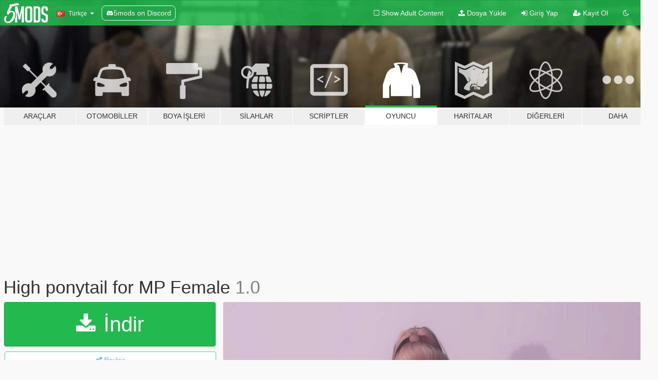

--- FILE ---
content_type: text/html; charset=utf-8
request_url: https://tr.gta5-mods.com/player/high-ponytail-for-mp-female
body_size: 12792
content:

<!DOCTYPE html>
<html lang="tr" dir="ltr">
<head>
	<title>
		High ponytail for MP Female - GTA5-Mods.com
	</title>

		<script
		  async
		  src="https://hb.vntsm.com/v4/live/vms/sites/gta5-mods.com/index.js"
        ></script>

        <script>
          self.__VM = self.__VM || [];
          self.__VM.push(function (admanager, scope) {
            scope.Config.buildPlacement((configBuilder) => {
              configBuilder.add("billboard");
              configBuilder.addDefaultOrUnique("mobile_mpu").setBreakPoint("mobile")
            }).display("top-ad");

            scope.Config.buildPlacement((configBuilder) => {
              configBuilder.add("leaderboard");
              configBuilder.addDefaultOrUnique("mobile_mpu").setBreakPoint("mobile")
            }).display("central-ad");

            scope.Config.buildPlacement((configBuilder) => {
              configBuilder.add("mpu");
              configBuilder.addDefaultOrUnique("mobile_mpu").setBreakPoint("mobile")
            }).display("side-ad");

            scope.Config.buildPlacement((configBuilder) => {
              configBuilder.add("leaderboard");
              configBuilder.addDefaultOrUnique("mpu").setBreakPoint({ mediaQuery: "max-width:1200px" })
            }).display("central-ad-2");

            scope.Config.buildPlacement((configBuilder) => {
              configBuilder.add("leaderboard");
              configBuilder.addDefaultOrUnique("mobile_mpu").setBreakPoint("mobile")
            }).display("bottom-ad");

            scope.Config.buildPlacement((configBuilder) => {
              configBuilder.add("desktop_takeover");
              configBuilder.addDefaultOrUnique("mobile_takeover").setBreakPoint("mobile")
            }).display("takeover-ad");

            scope.Config.get('mpu').display('download-ad-1');
          });
        </script>

	<meta charset="utf-8">
	<meta name="viewport" content="width=320, initial-scale=1.0, maximum-scale=1.0">
	<meta http-equiv="X-UA-Compatible" content="IE=edge">
	<meta name="msapplication-config" content="none">
	<meta name="theme-color" content="#20ba4e">
	<meta name="msapplication-navbutton-color" content="#20ba4e">
	<meta name="apple-mobile-web-app-capable" content="yes">
	<meta name="apple-mobile-web-app-status-bar-style" content="#20ba4e">
	<meta name="csrf-param" content="authenticity_token" />
<meta name="csrf-token" content="XTojrjAmSyup9NOaYzOGHPsTD4dQHp7Gptp19uRqMwJnC29mYccqDVTLCbOYrl3a0YrpxZBXwRxs2T6lrnGGhw==" />
	    <!--suppress ALL -->

    <meta property="og:url" content="https://tr.gta5-mods.com/player/high-ponytail-for-mp-female">
    <meta property="og:title" content="High ponytail for MP Female">
    <meta property="og:description" content="The Sims 4 CC Hair converted to GTA 5  Join my discord More stuff coming soon! Follow my instagram: Watch me live on twitch  -------- FiveM - Drag and drop files to &quot;stream&quot; folder -------- Don&#39;t know how to stream hair to FiveM?  Read tutorial made by Shelby_Moon here: CLICK  -------- Single Player - Open OpenIV - Enable &quot;Edit mode&quot; - Drag and drop files here: mods\update\x64\dlcpacks\mpbiker\dlc.rpf\x64\models\cdimages\mpbike...">
    <meta property="og:site_name" content="GTA5-Mods.com">
    <meta property="og:image" content="https://img.gta5-mods.com/q75/images/high-ponytail-for-mp-female/754080-kitka1.jpg">

    <meta name="twitter:card" content="summary_large_image">
    <meta name="twitter:site" content="@5mods">
    <meta name="twitter:title" content="High ponytail for MP Female">
    <meta name="twitter:description" content="The Sims 4 CC Hair converted to GTA 5  Join my discord More stuff coming soon! Follow my instagram: Watch me live on twitch  -------- FiveM - Drag and drop files to &quot;stream&quot; folder -------- Don&#39;t know how to stream hair to FiveM?  Read tutorial made by Shelby_Moon here: CLICK  -------- Single Player - Open OpenIV - Enable &quot;Edit mode&quot; - Drag and drop files here: mods\update\x64\dlcpacks\mpbiker\dlc.rpf\x64\models\cdimages\mpbike...">
    <meta name="twitter:image" content="https://img.gta5-mods.com/q75/images/high-ponytail-for-mp-female/754080-kitka1.jpg">


	<link rel="shortcut icon" type="image/x-icon" href="https://images.gta5-mods.com/icons/favicon.png">
	<link rel="stylesheet" media="screen" href="/assets/application-7e510725ebc5c55e88a9fd87c027a2aa9e20126744fbac89762e0fd54819c399.css" />
	    <link rel="alternate" hreflang="id" href="https://id.gta5-mods.com/player/high-ponytail-for-mp-female">
    <link rel="alternate" hreflang="ms" href="https://ms.gta5-mods.com/player/high-ponytail-for-mp-female">
    <link rel="alternate" hreflang="bg" href="https://bg.gta5-mods.com/player/high-ponytail-for-mp-female">
    <link rel="alternate" hreflang="ca" href="https://ca.gta5-mods.com/player/high-ponytail-for-mp-female">
    <link rel="alternate" hreflang="cs" href="https://cs.gta5-mods.com/player/high-ponytail-for-mp-female">
    <link rel="alternate" hreflang="da" href="https://da.gta5-mods.com/player/high-ponytail-for-mp-female">
    <link rel="alternate" hreflang="de" href="https://de.gta5-mods.com/player/high-ponytail-for-mp-female">
    <link rel="alternate" hreflang="el" href="https://el.gta5-mods.com/player/high-ponytail-for-mp-female">
    <link rel="alternate" hreflang="en" href="https://www.gta5-mods.com/player/high-ponytail-for-mp-female">
    <link rel="alternate" hreflang="es" href="https://es.gta5-mods.com/player/high-ponytail-for-mp-female">
    <link rel="alternate" hreflang="fr" href="https://fr.gta5-mods.com/player/high-ponytail-for-mp-female">
    <link rel="alternate" hreflang="gl" href="https://gl.gta5-mods.com/player/high-ponytail-for-mp-female">
    <link rel="alternate" hreflang="ko" href="https://ko.gta5-mods.com/player/high-ponytail-for-mp-female">
    <link rel="alternate" hreflang="hi" href="https://hi.gta5-mods.com/player/high-ponytail-for-mp-female">
    <link rel="alternate" hreflang="it" href="https://it.gta5-mods.com/player/high-ponytail-for-mp-female">
    <link rel="alternate" hreflang="hu" href="https://hu.gta5-mods.com/player/high-ponytail-for-mp-female">
    <link rel="alternate" hreflang="mk" href="https://mk.gta5-mods.com/player/high-ponytail-for-mp-female">
    <link rel="alternate" hreflang="nl" href="https://nl.gta5-mods.com/player/high-ponytail-for-mp-female">
    <link rel="alternate" hreflang="nb" href="https://no.gta5-mods.com/player/high-ponytail-for-mp-female">
    <link rel="alternate" hreflang="pl" href="https://pl.gta5-mods.com/player/high-ponytail-for-mp-female">
    <link rel="alternate" hreflang="pt-BR" href="https://pt.gta5-mods.com/player/high-ponytail-for-mp-female">
    <link rel="alternate" hreflang="ro" href="https://ro.gta5-mods.com/player/high-ponytail-for-mp-female">
    <link rel="alternate" hreflang="ru" href="https://ru.gta5-mods.com/player/high-ponytail-for-mp-female">
    <link rel="alternate" hreflang="sl" href="https://sl.gta5-mods.com/player/high-ponytail-for-mp-female">
    <link rel="alternate" hreflang="fi" href="https://fi.gta5-mods.com/player/high-ponytail-for-mp-female">
    <link rel="alternate" hreflang="sv" href="https://sv.gta5-mods.com/player/high-ponytail-for-mp-female">
    <link rel="alternate" hreflang="vi" href="https://vi.gta5-mods.com/player/high-ponytail-for-mp-female">
    <link rel="alternate" hreflang="tr" href="https://tr.gta5-mods.com/player/high-ponytail-for-mp-female">
    <link rel="alternate" hreflang="uk" href="https://uk.gta5-mods.com/player/high-ponytail-for-mp-female">
    <link rel="alternate" hreflang="zh-CN" href="https://zh.gta5-mods.com/player/high-ponytail-for-mp-female">

  <script src="/javascripts/ads.js"></script>

		<!-- Nexus Google Tag Manager -->
		<script nonce="true">
//<![CDATA[
				window.dataLayer = window.dataLayer || [];

						window.dataLayer.push({
								login_status: 'Guest',
								user_id: undefined,
								gta5mods_id: undefined,
						});

//]]>
</script>
		<script nonce="true">
//<![CDATA[
				(function(w,d,s,l,i){w[l]=w[l]||[];w[l].push({'gtm.start':
				new Date().getTime(),event:'gtm.js'});var f=d.getElementsByTagName(s)[0],
				j=d.createElement(s),dl=l!='dataLayer'?'&l='+l:'';j.async=true;j.src=
				'https://www.googletagmanager.com/gtm.js?id='+i+dl;f.parentNode.insertBefore(j,f);
				})(window,document,'script','dataLayer','GTM-KCVF2WQ');

//]]>
</script>		<!-- End Nexus Google Tag Manager -->
</head>
<body class=" tr">
	<!-- Google Tag Manager (noscript) -->
	<noscript><iframe src="https://www.googletagmanager.com/ns.html?id=GTM-KCVF2WQ"
										height="0" width="0" style="display:none;visibility:hidden"></iframe></noscript>
	<!-- End Google Tag Manager (noscript) -->

<div id="page-cover"></div>
<div id="page-loading">
	<span class="graphic"></span>
	<span class="message">Yükleniyor...</span>
</div>

<div id="page-cover"></div>

<nav id="main-nav" class="navbar navbar-default">
  <div class="container">
    <div class="navbar-header">
      <a class="navbar-brand" href="/"></a>

      <ul class="nav navbar-nav">
        <li id="language-dropdown" class="dropdown">
          <a href="#language" class="dropdown-toggle" data-toggle="dropdown">
            <span class="famfamfam-flag-tr icon"></span>&nbsp;
            <span class="language-name">Türkçe</span>
            <span class="caret"></span>
          </a>

          <ul class="dropdown-menu dropdown-menu-with-footer">
                <li>
                  <a href="https://id.gta5-mods.com/player/high-ponytail-for-mp-female">
                    <span class="famfamfam-flag-id"></span>
                    <span class="language-name">Bahasa Indonesia</span>
                  </a>
                </li>
                <li>
                  <a href="https://ms.gta5-mods.com/player/high-ponytail-for-mp-female">
                    <span class="famfamfam-flag-my"></span>
                    <span class="language-name">Bahasa Melayu</span>
                  </a>
                </li>
                <li>
                  <a href="https://bg.gta5-mods.com/player/high-ponytail-for-mp-female">
                    <span class="famfamfam-flag-bg"></span>
                    <span class="language-name">Български</span>
                  </a>
                </li>
                <li>
                  <a href="https://ca.gta5-mods.com/player/high-ponytail-for-mp-female">
                    <span class="famfamfam-flag-catalonia"></span>
                    <span class="language-name">Català</span>
                  </a>
                </li>
                <li>
                  <a href="https://cs.gta5-mods.com/player/high-ponytail-for-mp-female">
                    <span class="famfamfam-flag-cz"></span>
                    <span class="language-name">Čeština</span>
                  </a>
                </li>
                <li>
                  <a href="https://da.gta5-mods.com/player/high-ponytail-for-mp-female">
                    <span class="famfamfam-flag-dk"></span>
                    <span class="language-name">Dansk</span>
                  </a>
                </li>
                <li>
                  <a href="https://de.gta5-mods.com/player/high-ponytail-for-mp-female">
                    <span class="famfamfam-flag-de"></span>
                    <span class="language-name">Deutsch</span>
                  </a>
                </li>
                <li>
                  <a href="https://el.gta5-mods.com/player/high-ponytail-for-mp-female">
                    <span class="famfamfam-flag-gr"></span>
                    <span class="language-name">Ελληνικά</span>
                  </a>
                </li>
                <li>
                  <a href="https://www.gta5-mods.com/player/high-ponytail-for-mp-female">
                    <span class="famfamfam-flag-gb"></span>
                    <span class="language-name">English</span>
                  </a>
                </li>
                <li>
                  <a href="https://es.gta5-mods.com/player/high-ponytail-for-mp-female">
                    <span class="famfamfam-flag-es"></span>
                    <span class="language-name">Español</span>
                  </a>
                </li>
                <li>
                  <a href="https://fr.gta5-mods.com/player/high-ponytail-for-mp-female">
                    <span class="famfamfam-flag-fr"></span>
                    <span class="language-name">Français</span>
                  </a>
                </li>
                <li>
                  <a href="https://gl.gta5-mods.com/player/high-ponytail-for-mp-female">
                    <span class="famfamfam-flag-es-gl"></span>
                    <span class="language-name">Galego</span>
                  </a>
                </li>
                <li>
                  <a href="https://ko.gta5-mods.com/player/high-ponytail-for-mp-female">
                    <span class="famfamfam-flag-kr"></span>
                    <span class="language-name">한국어</span>
                  </a>
                </li>
                <li>
                  <a href="https://hi.gta5-mods.com/player/high-ponytail-for-mp-female">
                    <span class="famfamfam-flag-in"></span>
                    <span class="language-name">हिन्दी</span>
                  </a>
                </li>
                <li>
                  <a href="https://it.gta5-mods.com/player/high-ponytail-for-mp-female">
                    <span class="famfamfam-flag-it"></span>
                    <span class="language-name">Italiano</span>
                  </a>
                </li>
                <li>
                  <a href="https://hu.gta5-mods.com/player/high-ponytail-for-mp-female">
                    <span class="famfamfam-flag-hu"></span>
                    <span class="language-name">Magyar</span>
                  </a>
                </li>
                <li>
                  <a href="https://mk.gta5-mods.com/player/high-ponytail-for-mp-female">
                    <span class="famfamfam-flag-mk"></span>
                    <span class="language-name">Македонски</span>
                  </a>
                </li>
                <li>
                  <a href="https://nl.gta5-mods.com/player/high-ponytail-for-mp-female">
                    <span class="famfamfam-flag-nl"></span>
                    <span class="language-name">Nederlands</span>
                  </a>
                </li>
                <li>
                  <a href="https://no.gta5-mods.com/player/high-ponytail-for-mp-female">
                    <span class="famfamfam-flag-no"></span>
                    <span class="language-name">Norsk</span>
                  </a>
                </li>
                <li>
                  <a href="https://pl.gta5-mods.com/player/high-ponytail-for-mp-female">
                    <span class="famfamfam-flag-pl"></span>
                    <span class="language-name">Polski</span>
                  </a>
                </li>
                <li>
                  <a href="https://pt.gta5-mods.com/player/high-ponytail-for-mp-female">
                    <span class="famfamfam-flag-br"></span>
                    <span class="language-name">Português do Brasil</span>
                  </a>
                </li>
                <li>
                  <a href="https://ro.gta5-mods.com/player/high-ponytail-for-mp-female">
                    <span class="famfamfam-flag-ro"></span>
                    <span class="language-name">Română</span>
                  </a>
                </li>
                <li>
                  <a href="https://ru.gta5-mods.com/player/high-ponytail-for-mp-female">
                    <span class="famfamfam-flag-ru"></span>
                    <span class="language-name">Русский</span>
                  </a>
                </li>
                <li>
                  <a href="https://sl.gta5-mods.com/player/high-ponytail-for-mp-female">
                    <span class="famfamfam-flag-si"></span>
                    <span class="language-name">Slovenščina</span>
                  </a>
                </li>
                <li>
                  <a href="https://fi.gta5-mods.com/player/high-ponytail-for-mp-female">
                    <span class="famfamfam-flag-fi"></span>
                    <span class="language-name">Suomi</span>
                  </a>
                </li>
                <li>
                  <a href="https://sv.gta5-mods.com/player/high-ponytail-for-mp-female">
                    <span class="famfamfam-flag-se"></span>
                    <span class="language-name">Svenska</span>
                  </a>
                </li>
                <li>
                  <a href="https://vi.gta5-mods.com/player/high-ponytail-for-mp-female">
                    <span class="famfamfam-flag-vn"></span>
                    <span class="language-name">Tiếng Việt</span>
                  </a>
                </li>
                <li>
                  <a href="https://tr.gta5-mods.com/player/high-ponytail-for-mp-female">
                    <span class="famfamfam-flag-tr"></span>
                    <span class="language-name">Türkçe</span>
                  </a>
                </li>
                <li>
                  <a href="https://uk.gta5-mods.com/player/high-ponytail-for-mp-female">
                    <span class="famfamfam-flag-ua"></span>
                    <span class="language-name">Українська</span>
                  </a>
                </li>
                <li>
                  <a href="https://zh.gta5-mods.com/player/high-ponytail-for-mp-female">
                    <span class="famfamfam-flag-cn"></span>
                    <span class="language-name">中文</span>
                  </a>
                </li>
          </ul>
        </li>
        <li class="discord-link">
          <a href="https://discord.gg/2PR7aMzD4U" target="_blank" rel="noreferrer">
            <img src="https://images.gta5-mods.com/site/discord-header.svg" height="15px" alt="">
            <span>5mods on Discord</span>
          </a>
        </li>
      </ul>
    </div>

    <ul class="nav navbar-nav navbar-right">
        <li>
          <a href="/adult_filter" title="Light mode">
              <span class="fa fa-square-o"></span>
            <span>Show Adult <span class="adult-filter__content-text">Content</span></span>
          </a>
        </li>
      <li class="hidden-xs">
        <a href="/upload">
          <span class="icon fa fa-upload"></span>
          Dosya Yükle
        </a>
      </li>

        <li>
          <a href="/login?r=/player/high-ponytail-for-mp-female">
            <span class="icon fa fa-sign-in"></span>
            <span class="login-text">Giriş Yap</span>
          </a>
        </li>

        <li class="hidden-xs">
          <a href="/register?r=/player/high-ponytail-for-mp-female">
            <span class="icon fa fa-user-plus"></span>
            Kayıt Ol
          </a>
        </li>

        <li>
            <a href="/dark_mode" title="Dark mode">
              <span class="fa fa-moon-o"></span>
            </a>
        </li>

      <li id="search-dropdown">
        <a href="#search" class="dropdown-toggle" data-toggle="dropdown">
          <span class="fa fa-search"></span>
        </a>

        <div class="dropdown-menu">
          <div class="form-inline">
            <div class="form-group">
              <div class="input-group">
                <div class="input-group-addon"><span  class="fa fa-search"></span></div>
                <input type="text" class="form-control" placeholder="GTA 5 modları ara...">
              </div>
            </div>
            <button type="submit" class="btn btn-primary">
              Ara
            </button>
          </div>
        </div>
      </li>
    </ul>
  </div>
</nav>

<div id="banner" class="player">
  <div class="container hidden-xs">
    <div id="intro">
      <h1 class="styled">GTA5-Mods.com&#39;a hos geldiniz</h1>
      <p>Select one of the following categories to start browsing the latest GTA 5 PC mods:</p>
    </div>
  </div>

  <div class="container">
    <ul id="navigation" class="clearfix tr">
        <li class="tools ">
          <a href="/tools">
            <span class="icon-category"></span>
            <span class="label-border"></span>
            <span class="label-category ">
              <span>Araçlar</span>
            </span>
          </a>
        </li>
        <li class="vehicles ">
          <a href="/vehicles">
            <span class="icon-category"></span>
            <span class="label-border"></span>
            <span class="label-category md-small">
              <span>Otomobiller</span>
            </span>
          </a>
        </li>
        <li class="paintjobs ">
          <a href="/paintjobs">
            <span class="icon-category"></span>
            <span class="label-border"></span>
            <span class="label-category ">
              <span>Boya İşleri</span>
            </span>
          </a>
        </li>
        <li class="weapons ">
          <a href="/weapons">
            <span class="icon-category"></span>
            <span class="label-border"></span>
            <span class="label-category ">
              <span>Silahlar</span>
            </span>
          </a>
        </li>
        <li class="scripts ">
          <a href="/scripts">
            <span class="icon-category"></span>
            <span class="label-border"></span>
            <span class="label-category ">
              <span>Scriptler</span>
            </span>
          </a>
        </li>
        <li class="player active">
          <a href="/player">
            <span class="icon-category"></span>
            <span class="label-border"></span>
            <span class="label-category ">
              <span>Oyuncu</span>
            </span>
          </a>
        </li>
        <li class="maps ">
          <a href="/maps">
            <span class="icon-category"></span>
            <span class="label-border"></span>
            <span class="label-category ">
              <span>Haritalar</span>
            </span>
          </a>
        </li>
        <li class="misc ">
          <a href="/misc">
            <span class="icon-category"></span>
            <span class="label-border"></span>
            <span class="label-category ">
              <span>Diğerleri</span>
            </span>
          </a>
        </li>
      <li id="more-dropdown" class="more dropdown">
        <a href="#more" class="dropdown-toggle" data-toggle="dropdown">
          <span class="icon-category"></span>
          <span class="label-border"></span>
          <span class="label-category ">
            <span>Daha</span>
          </span>
        </a>

        <ul class="dropdown-menu pull-right">
          <li>
            <a href="http://www.gta5cheats.com" target="_blank">
              <span class="fa fa-external-link"></span>
              GTA 5 Cheats
            </a>
          </li>
        </ul>
      </li>
    </ul>
  </div>
</div>

<div id="content">
  


<div id="file" class="container" data-user-file-id="103182">
  <div class="clearfix">
      <div id="top-ad" class="ad-container"></div>

    <h1>
      
      High ponytail for MP Female
      <span class="version">1.0</span>

    </h1>
  </div>


    <div id="file-container" class="row">
      <div class="col-sm-5 col-lg-4">

          <a href="/player/high-ponytail-for-mp-female/download/95185" class="btn btn-primary btn-download" >
            <span class="fa fa-download"></span>
            İndir
          </a>

        <div class="file-actions">

          <div class="row">
            <div class="col-xs-12 share-container">
              <div id="share-list">
                <ul>
                  <li>
                    <a href="#share-facebook" class="facebook" title="Facebook&#39;ta paylaş">
                      <span class="fa fa-facebook"></span>
                    </a>
                  </li>
                  <li>
                    <a href="#share-twitter" class="twitter" title="Twitter&#39;da paylaş" data-text="High ponytail for MP Female">
                      <span class="fa fa-twitter"></span>
                    </a>
                  </li>
                  <li>
                    <a href="#share-vk" class="vk" title="VKontakte&#39;de paylaş">
                      <span class="fa fa-vk"></span>
                    </a>
                  </li>
                </ul>
              </div>

              <button class="btn btn-o-info btn-block">
                <span class="fa fa-share-alt "></span>
                <span>Paylaş</span>
              </button>
            </div>

          </div>
        </div>
        <div class="panel panel-default">
          <div class="panel-body">
            <div class="user-panel row">
              <div class="col-xs-3">
                <a href="/users/grzybeek">
                  <img class="img-responsive" src="https://img.gta5-mods.com/q75-w100-h100-cfill/avatars/741348/1d9e48-Screenshot_47.jpg" alt="1d9e48 screenshot 47" />
                </a>
              </div>
              <div class="col-xs-9">
                <a class="username" href="/users/grzybeek">grzybeek</a>
                  <br/>
                  <div class="user-social">
                    






<a title="Twitch" target="_blank" href="http://www.twitch.tv/grzybeek"><span class="fa fa-twitch"></span></a>


<a title="GitHub" target="_blank" href="https://github.com/grzybeek"><span class="fa fa-github"></span></a>
<a title="Discord Server" target="_blank" href="https://discord.gg/f6554VMh7S"><span class="fa fa-discord size-30"></span></a>

                  </div>

                  


              </div>
            </div>
          </div>
        </div>

          <div class="panel panel-default hidden-xs">
            <div class="panel-body">
  <h3 class="mt-0">
    <i class="fa fa-list-alt"></i>
    <span class="translation_missing" title="translation missing: tr.user_file.all_versions">All Versions</span>
  </h3>
      <div class="well pull-left file-version-container ">
        <div class="pull-left">
          <i class="fa fa-file"></i>&nbsp;1.0 <span>(current)</span>
          <p>
            <span class="num-downloads">32.381 indirme <span class="file-size">, 4,4 MB</span></span>
            <br/><span class="num-downloads"> 7 Temmuz 2020, Salı</span>
          </p>
        </div>
        <div class="pull-right" >
                  <a target="_blank" href="https://www.virustotal.com/gui/file/0791704779fc6f6fec9f5c41d258f89f1d4fb737028cf1ebb1296a5f94415d8b/detection/f-0791704779fc6f6fec9f5c41d258f89f1d4fb737028cf1ebb1296a5f94415d8b-1594136952"><i data-container="body" data-trigger="hover" data-toggle="popover" data-placement="top" data-html="true" data-title="<b class='color-success'>This file is safe <i class='fa fa-check-circle-o'></i></b>" data-content="<i>This file has been scanned for viruses and is safe to download.</i>" class="fa fa-shield vt-version"></i></a>

              <a target="_blank" href="/player/high-ponytail-for-mp-female/download/95185"><i class="fa fa-download download-version"></i></a>
        </div>
      </div>
</div>
          </div>

          <div id="side-ad" class="ad-container"></div>

        <div class="file-list">
            <div class="col-xs-12 hidden-xs">
              <h4>More mods by <a class="username" href="/users/grzybeek">grzybeek</a>:</h4>
                
<div class="file-list-obj">
  <a href="/tools/grzyclothtool-create-and-manage-addon-clothing-packs" title="grzyClothTool - create and manage addon clothing packs" class="preview empty">

    <img title="grzyClothTool - create and manage addon clothing packs" class="img-responsive" alt="grzyClothTool - create and manage addon clothing packs" src="https://img.gta5-mods.com/q75-w500-h333-cfill/images/grzyclothtool-create-and-manage-addon-clothing-packs/88784e-1x.png" />

      <ul class="categories">
            <li>Mod Düzenleyici</li>
            <li>Geliştiriciler</li>
      </ul>

      <div class="stats">
        <div>
            <span title="4.8 star rating">
              <span class="fa fa-star"></span> 4.8
            </span>
        </div>
        <div>
          <span title="11.260 İndirme">
            <span class="fa fa-download"></span> 11.260
          </span>
          <span class="stats-likes" title="45 Beğeni">
            <span class="fa fa-thumbs-up"></span> 45
          </span>
        </div>
      </div>

  </a>
  <div class="details">
    <div class="top">
      <div class="name">
        <a href="/tools/grzyclothtool-create-and-manage-addon-clothing-packs" title="grzyClothTool - create and manage addon clothing packs">
          <span dir="ltr">grzyClothTool - create and manage addon clothing packs</span>
        </a>
      </div>
        <div class="version" dir="ltr" title="alpha">alpha</div>
    </div>
    <div class="bottom">
      <span class="bottom-by">By</span> <a href="/users/grzybeek" title="grzybeek">grzybeek</a>
    </div>
  </div>
</div>
                
<div class="file-list-obj">
  <a href="/player/braid-with-long-hairstyle-for-mp-female" title="Braid with long hairstyle for MP Female" class="preview empty">

    <img title="Braid with long hairstyle for MP Female" class="img-responsive" alt="Braid with long hairstyle for MP Female" src="https://img.gta5-mods.com/q75-w500-h333-cfill/images/braid-with-long-hairstyle-for-mp-female/c13e3c-fotka1.jpg" />

      <ul class="categories">
            <li>Hair</li>
      </ul>

      <div class="stats">
        <div>
            <span title="4.92 star rating">
              <span class="fa fa-star"></span> 4.92
            </span>
        </div>
        <div>
          <span title="53.900 İndirme">
            <span class="fa fa-download"></span> 53.900
          </span>
          <span class="stats-likes" title="229 Beğeni">
            <span class="fa fa-thumbs-up"></span> 229
          </span>
        </div>
      </div>

  </a>
  <div class="details">
    <div class="top">
      <div class="name">
        <a href="/player/braid-with-long-hairstyle-for-mp-female" title="Braid with long hairstyle for MP Female">
          <span dir="ltr">Braid with long hairstyle for MP Female</span>
        </a>
      </div>
        <div class="version" dir="ltr" title="1.0">1.0</div>
    </div>
    <div class="bottom">
      <span class="bottom-by">By</span> <a href="/users/grzybeek" title="grzybeek">grzybeek</a>
    </div>
  </div>
</div>
                
<div class="file-list-obj">
  <a href="/player/short-hairstyle-for-mp-male" title="Short hairstyle for MP Male" class="preview empty">

    <img title="Short hairstyle for MP Male" class="img-responsive" alt="Short hairstyle for MP Male" src="https://img.gta5-mods.com/q75-w500-h333-cfill/images/short-hairstyle-for-mp-male/b09e54-f1.png" />

      <ul class="categories">
            <li>Hair</li>
      </ul>

      <div class="stats">
        <div>
            <span title="5.0 star rating">
              <span class="fa fa-star"></span> 5.0
            </span>
        </div>
        <div>
          <span title="26.140 İndirme">
            <span class="fa fa-download"></span> 26.140
          </span>
          <span class="stats-likes" title="140 Beğeni">
            <span class="fa fa-thumbs-up"></span> 140
          </span>
        </div>
      </div>

  </a>
  <div class="details">
    <div class="top">
      <div class="name">
        <a href="/player/short-hairstyle-for-mp-male" title="Short hairstyle for MP Male">
          <span dir="ltr">Short hairstyle for MP Male</span>
        </a>
      </div>
        <div class="version" dir="ltr" title="1.0">1.0</div>
    </div>
    <div class="bottom">
      <span class="bottom-by">By</span> <a href="/users/grzybeek" title="grzybeek">grzybeek</a>
    </div>
  </div>
</div>
                
<div class="file-list-obj">
  <a href="/player/long-hairstyle-for-mp-female" title="Long hairstyle for MP Female" class="preview empty">

    <img title="Long hairstyle for MP Female" class="img-responsive" alt="Long hairstyle for MP Female" src="https://img.gta5-mods.com/q75-w500-h333-cfill/images/long-hairstyle-for-mp-female/c85adc-fotkaa1.jpg" />

      <ul class="categories">
            <li>Hair</li>
      </ul>

      <div class="stats">
        <div>
            <span title="4.94 star rating">
              <span class="fa fa-star"></span> 4.94
            </span>
        </div>
        <div>
          <span title="24.911 İndirme">
            <span class="fa fa-download"></span> 24.911
          </span>
          <span class="stats-likes" title="196 Beğeni">
            <span class="fa fa-thumbs-up"></span> 196
          </span>
        </div>
      </div>

  </a>
  <div class="details">
    <div class="top">
      <div class="name">
        <a href="/player/long-hairstyle-for-mp-female" title="Long hairstyle for MP Female">
          <span dir="ltr">Long hairstyle for MP Female</span>
        </a>
      </div>
        <div class="version" dir="ltr" title="1.0">1.0</div>
    </div>
    <div class="bottom">
      <span class="bottom-by">By</span> <a href="/users/grzybeek" title="grzybeek">grzybeek</a>
    </div>
  </div>
</div>
                
<div class="file-list-obj">
  <a href="/player/braids-for-mp-female" title="Braids for MP Female" class="preview empty">

    <img title="Braids for MP Female" class="img-responsive" alt="Braids for MP Female" src="https://img.gta5-mods.com/q75-w500-h333-cfill/images/braids-for-mp-female/5ad5d6-hair1.jpg" />

      <ul class="categories">
            <li>Hair</li>
      </ul>

      <div class="stats">
        <div>
            <span title="5.0 star rating">
              <span class="fa fa-star"></span> 5.0
            </span>
        </div>
        <div>
          <span title="11.118 İndirme">
            <span class="fa fa-download"></span> 11.118
          </span>
          <span class="stats-likes" title="111 Beğeni">
            <span class="fa fa-thumbs-up"></span> 111
          </span>
        </div>
      </div>

  </a>
  <div class="details">
    <div class="top">
      <div class="name">
        <a href="/player/braids-for-mp-female" title="Braids for MP Female">
          <span dir="ltr">Braids for MP Female</span>
        </a>
      </div>
        <div class="version" dir="ltr" title="1.0">1.0</div>
    </div>
    <div class="bottom">
      <span class="bottom-by">By</span> <a href="/users/grzybeek" title="grzybeek">grzybeek</a>
    </div>
  </div>
</div>
            </div>

        </div>
      </div>

      <div class="col-sm-7 col-lg-8">
          <div id="file-media">
            <!-- Cover Media -->
            <div class="text-center">

                <a target="_blank" class="thumbnail mfp-image cover-media" title="High ponytail for MP Female" href="https://img.gta5-mods.com/q95/images/high-ponytail-for-mp-female/754080-kitka1.jpg"><img class="img-responsive" src="https://img.gta5-mods.com/q85-w800/images/high-ponytail-for-mp-female/754080-kitka1.jpg" alt="754080 kitka1" /></a>
            </div>

            <!-- Remaining Media -->
              <div class="media-thumbnails row">
                    <div class="col-xs-4 col-md-2">
                      <a target="_blank" class="thumbnail mfp-image" title="High ponytail for MP Female" href="https://img.gta5-mods.com/q95/images/high-ponytail-for-mp-female/754080-kitka2.jpg"><img class="img-responsive" src="https://img.gta5-mods.com/q75-w350-h233-cfill/images/high-ponytail-for-mp-female/754080-kitka2.jpg" alt="754080 kitka2" /></a>
                    </div>
                    <div class="col-xs-4 col-md-2">
                      <a target="_blank" class="thumbnail mfp-image" title="High ponytail for MP Female" href="https://img.gta5-mods.com/q95/images/high-ponytail-for-mp-female/754080-kitka3.png"><img class="img-responsive" src="https://img.gta5-mods.com/q75-w350-h233-cfill/images/high-ponytail-for-mp-female/754080-kitka3.png" alt="754080 kitka3" /></a>
                    </div>

              </div>

          </div>

        <h3 class="clearfix" dir="auto">
          <div class="pull-left file-stats">
            <i class="fa fa-cloud-download pull-left download-icon"></i>
            <div class="file-stat file-downloads pull-left">
              <span class="num-downloads">32.382</span>
              <label>İndirme</label>
            </div>
            <i class="fa fa-thumbs-o-up pull-left like-icon"></i>
            <div class="file-stat file-likes pull-left">
              <span class="num-likes">221</span>
              <label>Beğeni</label>
            </div>
          </div>

                <span class="comment-average-container pull-right">
                    <span class="comment-average-rating" data-rating="4.95"></span>
                    <label>5 üzerinden 4.95 yıldız (11 oy ile)</label>
                </span>
        </h3>
        <div id="featured-comment">
          <ul class="media-list pinned-comments">
            
          </ul>
        </div>
        <div class="visible-xs-block">
          <div class="panel panel-default">
            <div class="panel-body">
              <div class="file-description">
                      <span class="description-body description-collapsed" dir="auto">
                        <b>The Sims 4 CC Hair converted to GTA 5</b><br/><br/><a href="https://discord.gg/f6554VMh7S" target="_blank">Join my discord</a> More stuff coming soon!<br/><a href="https://instagram.com/grzybeek.mods" target="_blank">Follow my instagram:</a><br/><a href="https://twitch.tv/grzybeek" target="_blank">Watch me live on twitch</a><br/><br/>-------- FiveM<br/>- Drag and drop files to "stream" folder<br/>--------<br/>Don't know how to stream hair to FiveM? <br/>Read tutorial made by Shelby_Moon here: <a href="https://forum.cfx.re/t/how-to-streaming-new-hairstyles-for-characters-step-by-step-for-dummies/1048980" target="_blank">CLICK</a><br/><br/>-------- Single Player<br/>- Open OpenIV<br/>- Enable "Edit mode"<br/>- Drag and drop files here:<br/>mods\update\x64\dlcpacks\mpbiker\dlc.rpf\x64\models\cdimages\mpbiker_female.rpf\mp_f_freemode_01_mp_f_bikerdlc_01\<br/>--------<br/><br/>Hair credits go to: <b>TsminhSims</b><br/>Converted, rigged, edited by: <b>grzybeek<b></b></b>
                        <div class="read-more-button-container">
                          <div class="read-more-gradient"></div>
                          <div class="read-more-button">Show Full Description</div>
                        </div>
                      </span>
              </div>
                <div id=tag-list>
                    <div>
                      <a href="/all/tags/hair/most-downloaded">
                            <span class="label label-default">
                              <span class="fa fa-tag"></span>
                              Hair
                            </span>
                      </a>
                    </div>
                </div>


              <div id="file-dates">

                <br/>
                <small title="Pzt 06.Tem.20 19:27">
                  <strong>İlk Yüklenme Zamanı:</strong>
                   6 Temmuz 2020, Pazartesi
                  
                </small>

                  <br/>
                  <small title="Çrş 08.Tem.20 10:40">
                    <strong>Son Güncellenme Zamanı:</strong>
                     8 Temmuz 2020, Çarşamba
                  </small>

                  <br/>
                  <small title="Prş 22.Oca.26 17:53">
                    <strong>Last Downloaded:</strong>
                    2 hours ago
                  </small>
              </div>
            </div>
          </div>

          <div class="panel panel-default visible-xs-block">
            <div class="panel-body">
  <h3 class="mt-0">
    <i class="fa fa-list-alt"></i>
    <span class="translation_missing" title="translation missing: tr.user_file.all_versions">All Versions</span>
  </h3>
      <div class="well pull-left file-version-container ">
        <div class="pull-left">
          <i class="fa fa-file"></i>&nbsp;1.0 <span>(current)</span>
          <p>
            <span class="num-downloads">32.381 indirme <span class="file-size">, 4,4 MB</span></span>
            <br/><span class="num-downloads"> 7 Temmuz 2020, Salı</span>
          </p>
        </div>
        <div class="pull-right" >
                  <a target="_blank" href="https://www.virustotal.com/gui/file/0791704779fc6f6fec9f5c41d258f89f1d4fb737028cf1ebb1296a5f94415d8b/detection/f-0791704779fc6f6fec9f5c41d258f89f1d4fb737028cf1ebb1296a5f94415d8b-1594136952"><i data-container="body" data-trigger="hover" data-toggle="popover" data-placement="top" data-html="true" data-title="<b class='color-success'>This file is safe <i class='fa fa-check-circle-o'></i></b>" data-content="<i>This file has been scanned for viruses and is safe to download.</i>" class="fa fa-shield vt-version"></i></a>

              <a target="_blank" href="/player/high-ponytail-for-mp-female/download/95185"><i class="fa fa-download download-version"></i></a>
        </div>
      </div>
</div>
          </div>

          <h3 class="clearfix comments-stats" dir="auto">
              <span class="pull-left">
                  <span class="num-comments" data-count="16">16 Yorum</span>
              </span>
          </h3>
          <div id="comments_mobile"></div>

          <div class="file-list">
              <div class="col-xs-12">
                <h4>More mods by <a class="username" href="/users/grzybeek">grzybeek</a>:</h4>
                  
<div class="file-list-obj">
  <a href="/tools/grzyclothtool-create-and-manage-addon-clothing-packs" title="grzyClothTool - create and manage addon clothing packs" class="preview empty">

    <img title="grzyClothTool - create and manage addon clothing packs" class="img-responsive" alt="grzyClothTool - create and manage addon clothing packs" src="https://img.gta5-mods.com/q75-w500-h333-cfill/images/grzyclothtool-create-and-manage-addon-clothing-packs/88784e-1x.png" />

      <ul class="categories">
            <li>Mod Düzenleyici</li>
            <li>Geliştiriciler</li>
      </ul>

      <div class="stats">
        <div>
            <span title="4.8 star rating">
              <span class="fa fa-star"></span> 4.8
            </span>
        </div>
        <div>
          <span title="11.260 İndirme">
            <span class="fa fa-download"></span> 11.260
          </span>
          <span class="stats-likes" title="45 Beğeni">
            <span class="fa fa-thumbs-up"></span> 45
          </span>
        </div>
      </div>

  </a>
  <div class="details">
    <div class="top">
      <div class="name">
        <a href="/tools/grzyclothtool-create-and-manage-addon-clothing-packs" title="grzyClothTool - create and manage addon clothing packs">
          <span dir="ltr">grzyClothTool - create and manage addon clothing packs</span>
        </a>
      </div>
        <div class="version" dir="ltr" title="alpha">alpha</div>
    </div>
    <div class="bottom">
      <span class="bottom-by">By</span> <a href="/users/grzybeek" title="grzybeek">grzybeek</a>
    </div>
  </div>
</div>
                  
<div class="file-list-obj">
  <a href="/player/braid-with-long-hairstyle-for-mp-female" title="Braid with long hairstyle for MP Female" class="preview empty">

    <img title="Braid with long hairstyle for MP Female" class="img-responsive" alt="Braid with long hairstyle for MP Female" src="https://img.gta5-mods.com/q75-w500-h333-cfill/images/braid-with-long-hairstyle-for-mp-female/c13e3c-fotka1.jpg" />

      <ul class="categories">
            <li>Hair</li>
      </ul>

      <div class="stats">
        <div>
            <span title="4.92 star rating">
              <span class="fa fa-star"></span> 4.92
            </span>
        </div>
        <div>
          <span title="53.900 İndirme">
            <span class="fa fa-download"></span> 53.900
          </span>
          <span class="stats-likes" title="229 Beğeni">
            <span class="fa fa-thumbs-up"></span> 229
          </span>
        </div>
      </div>

  </a>
  <div class="details">
    <div class="top">
      <div class="name">
        <a href="/player/braid-with-long-hairstyle-for-mp-female" title="Braid with long hairstyle for MP Female">
          <span dir="ltr">Braid with long hairstyle for MP Female</span>
        </a>
      </div>
        <div class="version" dir="ltr" title="1.0">1.0</div>
    </div>
    <div class="bottom">
      <span class="bottom-by">By</span> <a href="/users/grzybeek" title="grzybeek">grzybeek</a>
    </div>
  </div>
</div>
                  
<div class="file-list-obj">
  <a href="/player/short-hairstyle-for-mp-male" title="Short hairstyle for MP Male" class="preview empty">

    <img title="Short hairstyle for MP Male" class="img-responsive" alt="Short hairstyle for MP Male" src="https://img.gta5-mods.com/q75-w500-h333-cfill/images/short-hairstyle-for-mp-male/b09e54-f1.png" />

      <ul class="categories">
            <li>Hair</li>
      </ul>

      <div class="stats">
        <div>
            <span title="5.0 star rating">
              <span class="fa fa-star"></span> 5.0
            </span>
        </div>
        <div>
          <span title="26.140 İndirme">
            <span class="fa fa-download"></span> 26.140
          </span>
          <span class="stats-likes" title="140 Beğeni">
            <span class="fa fa-thumbs-up"></span> 140
          </span>
        </div>
      </div>

  </a>
  <div class="details">
    <div class="top">
      <div class="name">
        <a href="/player/short-hairstyle-for-mp-male" title="Short hairstyle for MP Male">
          <span dir="ltr">Short hairstyle for MP Male</span>
        </a>
      </div>
        <div class="version" dir="ltr" title="1.0">1.0</div>
    </div>
    <div class="bottom">
      <span class="bottom-by">By</span> <a href="/users/grzybeek" title="grzybeek">grzybeek</a>
    </div>
  </div>
</div>
                  
<div class="file-list-obj">
  <a href="/player/long-hairstyle-for-mp-female" title="Long hairstyle for MP Female" class="preview empty">

    <img title="Long hairstyle for MP Female" class="img-responsive" alt="Long hairstyle for MP Female" src="https://img.gta5-mods.com/q75-w500-h333-cfill/images/long-hairstyle-for-mp-female/c85adc-fotkaa1.jpg" />

      <ul class="categories">
            <li>Hair</li>
      </ul>

      <div class="stats">
        <div>
            <span title="4.94 star rating">
              <span class="fa fa-star"></span> 4.94
            </span>
        </div>
        <div>
          <span title="24.911 İndirme">
            <span class="fa fa-download"></span> 24.911
          </span>
          <span class="stats-likes" title="196 Beğeni">
            <span class="fa fa-thumbs-up"></span> 196
          </span>
        </div>
      </div>

  </a>
  <div class="details">
    <div class="top">
      <div class="name">
        <a href="/player/long-hairstyle-for-mp-female" title="Long hairstyle for MP Female">
          <span dir="ltr">Long hairstyle for MP Female</span>
        </a>
      </div>
        <div class="version" dir="ltr" title="1.0">1.0</div>
    </div>
    <div class="bottom">
      <span class="bottom-by">By</span> <a href="/users/grzybeek" title="grzybeek">grzybeek</a>
    </div>
  </div>
</div>
                  
<div class="file-list-obj">
  <a href="/player/braids-for-mp-female" title="Braids for MP Female" class="preview empty">

    <img title="Braids for MP Female" class="img-responsive" alt="Braids for MP Female" src="https://img.gta5-mods.com/q75-w500-h333-cfill/images/braids-for-mp-female/5ad5d6-hair1.jpg" />

      <ul class="categories">
            <li>Hair</li>
      </ul>

      <div class="stats">
        <div>
            <span title="5.0 star rating">
              <span class="fa fa-star"></span> 5.0
            </span>
        </div>
        <div>
          <span title="11.118 İndirme">
            <span class="fa fa-download"></span> 11.118
          </span>
          <span class="stats-likes" title="111 Beğeni">
            <span class="fa fa-thumbs-up"></span> 111
          </span>
        </div>
      </div>

  </a>
  <div class="details">
    <div class="top">
      <div class="name">
        <a href="/player/braids-for-mp-female" title="Braids for MP Female">
          <span dir="ltr">Braids for MP Female</span>
        </a>
      </div>
        <div class="version" dir="ltr" title="1.0">1.0</div>
    </div>
    <div class="bottom">
      <span class="bottom-by">By</span> <a href="/users/grzybeek" title="grzybeek">grzybeek</a>
    </div>
  </div>
</div>
              </div>
          </div>

        </div>

        <div class="hidden-xs">

          <ul class="nav nav-tabs" role="tablist">
              <li role="presentation" class="active">
                <a class="url-push" href="#description_tab" aria-controls="home" role="tab" data-toggle="tab">
                  <i class="fa fa-file-text-o"></i>
                  &nbsp;Description
                </a>
              </li>
              <li role="presentation">
                <a class="url-push" href="#comments_tab" aria-controls="profile" role="tab" data-toggle="tab">
                  <i class="fa fa-comments-o"></i>
                  &nbsp;Comments (16)
                </a>
              </li>
          </ul>

          <div class="tab-content">

            <!-- Default / Description Tab -->
            <div role="tabpanel" class="tab-pane  active " id="description_tab">
              <div class="panel panel-default" style="margin-top: 8px">
                <div class="panel-body">
                  <div class="file-description">
                        <span class="description-body " dir="auto">
                          <b>The Sims 4 CC Hair converted to GTA 5</b><br/><br/><a href="https://discord.gg/f6554VMh7S" target="_blank">Join my discord</a> More stuff coming soon!<br/><a href="https://instagram.com/grzybeek.mods" target="_blank">Follow my instagram:</a><br/><a href="https://twitch.tv/grzybeek" target="_blank">Watch me live on twitch</a><br/><br/>-------- FiveM<br/>- Drag and drop files to "stream" folder<br/>--------<br/>Don't know how to stream hair to FiveM? <br/>Read tutorial made by Shelby_Moon here: <a href="https://forum.cfx.re/t/how-to-streaming-new-hairstyles-for-characters-step-by-step-for-dummies/1048980" target="_blank">CLICK</a><br/><br/>-------- Single Player<br/>- Open OpenIV<br/>- Enable "Edit mode"<br/>- Drag and drop files here:<br/>mods\update\x64\dlcpacks\mpbiker\dlc.rpf\x64\models\cdimages\mpbiker_female.rpf\mp_f_freemode_01_mp_f_bikerdlc_01\<br/>--------<br/><br/>Hair credits go to: <b>TsminhSims</b><br/>Converted, rigged, edited by: <b>grzybeek<b></b></b>
                        </span>
                  </div>
                <div id=tag-list>
                    <div>
                      <a href="/all/tags/hair/most-downloaded">
                            <span class="label label-default">
                              <span class="fa fa-tag"></span>
                              Hair
                            </span>
                      </a>
                    </div>
                </div>


                  <div id="file-dates">

                    <br/>
                    <small title="Pzt 06.Tem.20 19:27">
                      <strong>İlk Yüklenme Zamanı:</strong>
                       6 Temmuz 2020, Pazartesi
                      
                    </small>

                      <br/>
                      <small title="Çrş 08.Tem.20 10:40">
                        <strong>Son Güncellenme Zamanı:</strong>
                         8 Temmuz 2020, Çarşamba
                      </small>

                      <br/>
                      <small title="Prş 22.Oca.26 17:53">
                        <strong>Last Downloaded:</strong>
                        2 hours ago
                      </small>
                  </div>
                </div>
              </div>
            </div>

            <!-- Comments Tab -->
            <div role="tabpanel" class="tab-pane " id="comments_tab">
              <div id="comments">
                <ul class="media-list pinned-comments">
                 

                </ul>


                <ul class="media-list comments-list">
                  
    <li id="comment-1649179" class="comment media " data-comment-id="1649179" data-username="CeZ" data-mentions="[]">
      <div class="media-left">
        <a href="/users/CeZ"><img class="media-object" src="https://img.gta5-mods.com/q75-w100-h100-cfill/avatars/presets/default.jpg" alt="Default" /></a>
      </div>
      <div class="media-body">
        <div class="panel panel-default">
          <div class="panel-body">
            <div class="media-heading clearfix">
              <div class="pull-left flip" dir="auto">
                <a href="/users/CeZ">CeZ</a>
                    
              </div>
              <div class="pull-right flip">
                

                <span class="comment-rating" data-rating="5.0"></span>
              </div>
            </div>

            <div class="comment-text " dir="auto"><p>Great! Thank you so much &lt;3</p></div>

            <div class="media-details clearfix">
              <div class="row">
                <div class="col-md-8 text-left flip">


                  

                  
                </div>
                <div class="col-md-4 text-right flip" title="Çrş 08.Tem.20 21:06"> 8 Temmuz 2020, Çarşamba</div>
              </div>
            </div>
          </div>
        </div>
      </div>
    </li>

    <li id="comment-1649182" class="comment media " data-comment-id="1649182" data-username="Mtqq" data-mentions="[]">
      <div class="media-left">
        <a href="/users/Mtqq"><img class="media-object" src="https://img.gta5-mods.com/q75-w100-h100-cfill/avatars/presets/default.jpg" alt="Default" /></a>
      </div>
      <div class="media-body">
        <div class="panel panel-default">
          <div class="panel-body">
            <div class="media-heading clearfix">
              <div class="pull-left flip" dir="auto">
                <a href="/users/Mtqq">Mtqq</a>
                    
              </div>
              <div class="pull-right flip">
                

                <span class="comment-rating" data-rating="5.0"></span>
              </div>
            </div>

            <div class="comment-text " dir="auto"><p>Nice! Great job!</p></div>

            <div class="media-details clearfix">
              <div class="row">
                <div class="col-md-8 text-left flip">


                  

                  
                </div>
                <div class="col-md-4 text-right flip" title="Çrş 08.Tem.20 21:07"> 8 Temmuz 2020, Çarşamba</div>
              </div>
            </div>
          </div>
        </div>
      </div>
    </li>

    <li id="comment-1649183" class="comment media " data-comment-id="1649183" data-username="ineq__" data-mentions="[]">
      <div class="media-left">
        <a href="/users/ineq__"><img class="media-object" src="https://img.gta5-mods.com/q75-w100-h100-cfill/avatars/presets/default.jpg" alt="Default" /></a>
      </div>
      <div class="media-body">
        <div class="panel panel-default">
          <div class="panel-body">
            <div class="media-heading clearfix">
              <div class="pull-left flip" dir="auto">
                <a href="/users/ineq__">ineq__</a>
                    
              </div>
              <div class="pull-right flip">
                

                <span class="comment-rating" data-rating="5.0"></span>
              </div>
            </div>

            <div class="comment-text " dir="auto"><p>Great work! ㄟ( ▔, ▔ )ㄏ</p></div>

            <div class="media-details clearfix">
              <div class="row">
                <div class="col-md-8 text-left flip">


                  

                  
                </div>
                <div class="col-md-4 text-right flip" title="Çrş 08.Tem.20 21:07"> 8 Temmuz 2020, Çarşamba</div>
              </div>
            </div>
          </div>
        </div>
      </div>
    </li>

    <li id="comment-1649184" class="comment media " data-comment-id="1649184" data-username="Luzz" data-mentions="[]">
      <div class="media-left">
        <a href="/users/Luzz"><img class="media-object" src="https://img.gta5-mods.com/q75-w100-h100-cfill/avatars/1020995/548e50-be4ee0a7ff0b6d02b4a1d0cc6d32f2eaef47d576_full.jpg" alt="548e50 be4ee0a7ff0b6d02b4a1d0cc6d32f2eaef47d576 full" /></a>
      </div>
      <div class="media-body">
        <div class="panel panel-default">
          <div class="panel-body">
            <div class="media-heading clearfix">
              <div class="pull-left flip" dir="auto">
                <a href="/users/Luzz">Luzz</a>
                    
              </div>
              <div class="pull-right flip">
                

                
              </div>
            </div>

            <div class="comment-text " dir="auto"><p>PogU</p></div>

            <div class="media-details clearfix">
              <div class="row">
                <div class="col-md-8 text-left flip">


                  

                  
                </div>
                <div class="col-md-4 text-right flip" title="Çrş 08.Tem.20 21:08"> 8 Temmuz 2020, Çarşamba</div>
              </div>
            </div>
          </div>
        </div>
      </div>
    </li>

    <li id="comment-1649187" class="comment media " data-comment-id="1649187" data-username="szymczakovv" data-mentions="[]">
      <div class="media-left">
        <a href="/users/szymczakovv"><img class="media-object" src="https://img.gta5-mods.com/q75-w100-h100-cfill/avatars/presets/default.jpg" alt="Default" /></a>
      </div>
      <div class="media-body">
        <div class="panel panel-default">
          <div class="panel-body">
            <div class="media-heading clearfix">
              <div class="pull-left flip" dir="auto">
                <a href="/users/szymczakovv">szymczakovv</a>
                    
              </div>
              <div class="pull-right flip">
                

                
              </div>
            </div>

            <div class="comment-text " dir="auto"><p>good job! More pls &lt;3 U are the best twitch streamer</p></div>

            <div class="media-details clearfix">
              <div class="row">
                <div class="col-md-8 text-left flip">


                  

                  
                </div>
                <div class="col-md-4 text-right flip" title="Çrş 08.Tem.20 21:08"> 8 Temmuz 2020, Çarşamba</div>
              </div>
            </div>
          </div>
        </div>
      </div>
    </li>

    <li id="comment-1649190" class="comment media " data-comment-id="1649190" data-username="loida" data-mentions="[]">
      <div class="media-left">
        <a href="/users/loida"><img class="media-object" src="https://img.gta5-mods.com/q75-w100-h100-cfill/avatars/1021002/8c1513-flat,750x1000,075,f.u2.jpg" alt="8c1513 flat,750x1000,075,f.u2" /></a>
      </div>
      <div class="media-body">
        <div class="panel panel-default">
          <div class="panel-body">
            <div class="media-heading clearfix">
              <div class="pull-left flip" dir="auto">
                <a href="/users/loida">loida</a>
                    
              </div>
              <div class="pull-right flip">
                

                <span class="comment-rating" data-rating="5.0"></span>
              </div>
            </div>

            <div class="comment-text " dir="auto"><p>Excellent work.</p></div>

            <div class="media-details clearfix">
              <div class="row">
                <div class="col-md-8 text-left flip">


                  

                  
                </div>
                <div class="col-md-4 text-right flip" title="Çrş 08.Tem.20 21:11"> 8 Temmuz 2020, Çarşamba</div>
              </div>
            </div>
          </div>
        </div>
      </div>
    </li>

    <li id="comment-1649196" class="comment media " data-comment-id="1649196" data-username="Nikolas0101" data-mentions="[]">
      <div class="media-left">
        <a href="/users/Nikolas0101"><img class="media-object" src="https://img.gta5-mods.com/q75-w100-h100-cfill/avatars/presets/default.jpg" alt="Default" /></a>
      </div>
      <div class="media-body">
        <div class="panel panel-default">
          <div class="panel-body">
            <div class="media-heading clearfix">
              <div class="pull-left flip" dir="auto">
                <a href="/users/Nikolas0101">Nikolas0101</a>
                    
              </div>
              <div class="pull-right flip">
                

                <span class="comment-rating" data-rating="5.0"></span>
              </div>
            </div>

            <div class="comment-text " dir="auto"><p>Good Job </p></div>

            <div class="media-details clearfix">
              <div class="row">
                <div class="col-md-8 text-left flip">


                  

                  
                </div>
                <div class="col-md-4 text-right flip" title="Çrş 08.Tem.20 21:16"> 8 Temmuz 2020, Çarşamba</div>
              </div>
            </div>
          </div>
        </div>
      </div>
    </li>

    <li id="comment-1649214" class="comment media " data-comment-id="1649214" data-username="szymczakovv" data-mentions="[]">
      <div class="media-left">
        <a href="/users/szymczakovv"><img class="media-object" src="https://img.gta5-mods.com/q75-w100-h100-cfill/avatars/presets/default.jpg" alt="Default" /></a>
      </div>
      <div class="media-body">
        <div class="panel panel-default">
          <div class="panel-body">
            <div class="media-heading clearfix">
              <div class="pull-left flip" dir="auto">
                <a href="/users/szymczakovv">szymczakovv</a>
                    
              </div>
              <div class="pull-right flip">
                

                <span class="comment-rating" data-rating="5.0"></span>
              </div>
            </div>

            <div class="comment-text " dir="auto"><p>more pls</p></div>

            <div class="media-details clearfix">
              <div class="row">
                <div class="col-md-8 text-left flip">


                  

                  
                </div>
                <div class="col-md-4 text-right flip" title="Çrş 08.Tem.20 21:40"> 8 Temmuz 2020, Çarşamba</div>
              </div>
            </div>
          </div>
        </div>
      </div>
    </li>

    <li id="comment-1649225" class="comment media " data-comment-id="1649225" data-username="Jaagoda" data-mentions="[]">
      <div class="media-left">
        <a href="/users/Jaagoda"><img class="media-object" src="https://img.gta5-mods.com/q75-w100-h100-cfill/avatars/1020635/df913a-Digital artist Ruby Caurlette - Art - ARTWOONZ.jpg" alt="Df913a digital artist ruby caurlette   art   artwoonz" /></a>
      </div>
      <div class="media-body">
        <div class="panel panel-default">
          <div class="panel-body">
            <div class="media-heading clearfix">
              <div class="pull-left flip" dir="auto">
                <a href="/users/Jaagoda">Jaagoda</a>
                    
              </div>
              <div class="pull-right flip">
                

                
              </div>
            </div>

            <div class="comment-text " dir="auto"><p>cuuuute! 💛</p></div>

            <div class="media-details clearfix">
              <div class="row">
                <div class="col-md-8 text-left flip">


                  

                  
                </div>
                <div class="col-md-4 text-right flip" title="Çrş 08.Tem.20 21:42"> 8 Temmuz 2020, Çarşamba</div>
              </div>
            </div>
          </div>
        </div>
      </div>
    </li>

    <li id="comment-1649243" class="comment media " data-comment-id="1649243" data-username="okitrade" data-mentions="[]">
      <div class="media-left">
        <a href="/users/okitrade"><img class="media-object" src="https://img.gta5-mods.com/q75-w100-h100-cfill/avatars/presets/default.jpg" alt="Default" /></a>
      </div>
      <div class="media-body">
        <div class="panel panel-default">
          <div class="panel-body">
            <div class="media-heading clearfix">
              <div class="pull-left flip" dir="auto">
                <a href="/users/okitrade">okitrade</a>
                    
              </div>
              <div class="pull-right flip">
                

                <span class="comment-rating" data-rating="5.0"></span>
              </div>
            </div>

            <div class="comment-text " dir="auto"><p>nice :3</p></div>

            <div class="media-details clearfix">
              <div class="row">
                <div class="col-md-8 text-left flip">


                  

                  
                </div>
                <div class="col-md-4 text-right flip" title="Çrş 08.Tem.20 22:22"> 8 Temmuz 2020, Çarşamba</div>
              </div>
            </div>
          </div>
        </div>
      </div>
    </li>

    <li id="comment-1649283" class="comment media " data-comment-id="1649283" data-username="fabiantoja909" data-mentions="[]">
      <div class="media-left">
        <a href="/users/fabiantoja909"><img class="media-object" src="https://img.gta5-mods.com/q75-w100-h100-cfill/avatars/presets/default.jpg" alt="Default" /></a>
      </div>
      <div class="media-body">
        <div class="panel panel-default">
          <div class="panel-body">
            <div class="media-heading clearfix">
              <div class="pull-left flip" dir="auto">
                <a href="/users/fabiantoja909">fabiantoja909</a>
                    
              </div>
              <div class="pull-right flip">
                

                <span class="comment-rating" data-rating="5.0"></span>
              </div>
            </div>

            <div class="comment-text " dir="auto"><p>PeepoClap PETTHEPEEPO Pog </p></div>

            <div class="media-details clearfix">
              <div class="row">
                <div class="col-md-8 text-left flip">


                  

                  
                </div>
                <div class="col-md-4 text-right flip" title="Çrş 08.Tem.20 23:34"> 8 Temmuz 2020, Çarşamba</div>
              </div>
            </div>
          </div>
        </div>
      </div>
    </li>

    <li id="comment-1649347" class="comment media " data-comment-id="1649347" data-username="LizardQueenLisa" data-mentions="[]">
      <div class="media-left">
        <a href="/users/LizardQueenLisa"><img class="media-object" src="https://img.gta5-mods.com/q75-w100-h100-cfill/avatars/794808/0a344e-Captura de pantalla (4852).png" alt="0a344e captura de pantalla (4852)" /></a>
      </div>
      <div class="media-body">
        <div class="panel panel-default">
          <div class="panel-body">
            <div class="media-heading clearfix">
              <div class="pull-left flip" dir="auto">
                <a href="/users/LizardQueenLisa">LizardQueenLisa</a>
                    
              </div>
              <div class="pull-right flip">
                

                <span class="comment-rating" data-rating="5.0"></span>
              </div>
            </div>

            <div class="comment-text " dir="auto"><p>love it &lt;3</p></div>

            <div class="media-details clearfix">
              <div class="row">
                <div class="col-md-8 text-left flip">


                  

                  
                </div>
                <div class="col-md-4 text-right flip" title="Prş 09.Tem.20 03:00"> 9 Temmuz 2020, Perşembe</div>
              </div>
            </div>
          </div>
        </div>
      </div>
    </li>

    <li id="comment-1650480" class="comment media " data-comment-id="1650480" data-username="SlimxD" data-mentions="[]">
      <div class="media-left">
        <a href="/users/SlimxD"><img class="media-object" src="https://img.gta5-mods.com/q75-w100-h100-cfill/avatars/1021461/476b37-Nowe.jpg" alt="476b37 nowe" /></a>
      </div>
      <div class="media-body">
        <div class="panel panel-default">
          <div class="panel-body">
            <div class="media-heading clearfix">
              <div class="pull-left flip" dir="auto">
                <a href="/users/SlimxD">SlimxD</a>
                    
              </div>
              <div class="pull-right flip">
                

                <span class="comment-rating" data-rating="5.0"></span>
              </div>
            </div>

            <div class="comment-text " dir="auto"><p>Awesome! Very cute hair &lt;3</p></div>

            <div class="media-details clearfix">
              <div class="row">
                <div class="col-md-8 text-left flip">


                  

                  
                </div>
                <div class="col-md-4 text-right flip" title="Cum 10.Tem.20 14:30">10 Temmuz 2020, Cuma</div>
              </div>
            </div>
          </div>
        </div>
      </div>
    </li>

    <li id="comment-1966448" class="comment media " data-comment-id="1966448" data-username="sami3d" data-mentions="[]">
      <div class="media-left">
        <a href="/users/sami3d"><img class="media-object" src="https://img.gta5-mods.com/q75-w100-h100-cfill/avatars/1376759/aa4a11-262288315_418877976394733_5062239807013491178_n.jpg" alt="Aa4a11 262288315 418877976394733 5062239807013491178 n" /></a>
      </div>
      <div class="media-body">
        <div class="panel panel-default">
          <div class="panel-body">
            <div class="media-heading clearfix">
              <div class="pull-left flip" dir="auto">
                <a href="/users/sami3d">sami3d</a>
                    
              </div>
              <div class="pull-right flip">
                

                <span class="comment-rating" data-rating="4.5"></span>
              </div>
            </div>

            <div class="comment-text " dir="auto"><p>Cute s2</p></div>

            <div class="media-details clearfix">
              <div class="row">
                <div class="col-md-8 text-left flip">


                  

                  
                </div>
                <div class="col-md-4 text-right flip" title="Prş 02.Ara.21 16:58"> 2 Aralık 2021, Perşembe</div>
              </div>
            </div>
          </div>
        </div>
      </div>
    </li>

    <li id="comment-1998505" class="comment media " data-comment-id="1998505" data-username="ShaoyeBen" data-mentions="[]">
      <div class="media-left">
        <a href="/users/ShaoyeBen"><img class="media-object" src="https://img.gta5-mods.com/q75-w100-h100-cfill/avatars/1284503/490cc8-Profile Image 2025.2 2.jpg" alt="490cc8 profile image 2025.2 2" /></a>
      </div>
      <div class="media-body">
        <div class="panel panel-default">
          <div class="panel-body">
            <div class="media-heading clearfix">
              <div class="pull-left flip" dir="auto">
                <a href="/users/ShaoyeBen">ShaoyeBen</a>
                    
              </div>
              <div class="pull-right flip">
                

                
              </div>
            </div>

            <div class="comment-text " dir="auto"><p>How can I use this in the game. MP hair looks like just a few kinds.</p></div>

            <div class="media-details clearfix">
              <div class="row">
                <div class="col-md-8 text-left flip">


                  

                  
                </div>
                <div class="col-md-4 text-right flip" title="Cts 19.Şub.22 04:14">19 Şubat 2022, Cumartesi</div>
              </div>
            </div>
          </div>
        </div>
      </div>
    </li>

    <li id="comment-2187645" class="comment media " data-comment-id="2187645" data-username="XBMarshall" data-mentions="[]">
      <div class="media-left">
        <a href="/users/XBMarshall"><img class="media-object" src="https://img.gta5-mods.com/q75-w100-h100-cfill/avatars/1700816/52eb18-170451_adapted_720x1520.jpg" alt="52eb18 170451 adapted 720x1520" /></a>
      </div>
      <div class="media-body">
        <div class="panel panel-default">
          <div class="panel-body">
            <div class="media-heading clearfix">
              <div class="pull-left flip" dir="auto">
                <a href="/users/XBMarshall">XBMarshall</a>
                    
              </div>
              <div class="pull-right flip">
                

                
              </div>
            </div>

            <div class="comment-text " dir="auto"><p>nice :) btw can u include a add-on? thanks.. :D
</p></div>

            <div class="media-details clearfix">
              <div class="row">
                <div class="col-md-8 text-left flip">


                  

                  
                </div>
                <div class="col-md-4 text-right flip" title="Çrş 06.Eyl.23 06:38"> 6 Eylül 2023, Çarşamba</div>
              </div>
            </div>
          </div>
        </div>
      </div>
    </li>

               </ul>

                  <div class="alert alert-info">
                    Sohbete katılın! Yorum yapabilmek için <a href="/login?r=/player/high-ponytail-for-mp-female">Giriş Yap</a> ya da <a href="/register?r=/player/high-ponytail-for-mp-female">Kayıt Ol</a>.
                  </div>
              </div>
            </div>

          </div>

            <div id="central-ad-2" class="ad-container"></div>
        </div>
      </div>
    </div>

  <div class="modal fade" id="downloadModal" tabindex="-1" role="dialog">
    <div class="modal-dialog" role="document">
      <div class="modal-content">
        <div class="modal-body">
          <div class="panel panel-default">
            <div class="panel-body">
  <h3 class="mt-0">
    <i class="fa fa-list-alt"></i>
    <span class="translation_missing" title="translation missing: tr.user_file.all_versions">All Versions</span>
  </h3>
      <div class="well pull-left file-version-container ">
        <div class="pull-left">
          <i class="fa fa-file"></i>&nbsp;1.0 <span>(current)</span>
          <p>
            <span class="num-downloads">32.381 indirme <span class="file-size">, 4,4 MB</span></span>
            <br/><span class="num-downloads"> 7 Temmuz 2020, Salı</span>
          </p>
        </div>
        <div class="pull-right" >
                  <a target="_blank" href="https://www.virustotal.com/gui/file/0791704779fc6f6fec9f5c41d258f89f1d4fb737028cf1ebb1296a5f94415d8b/detection/f-0791704779fc6f6fec9f5c41d258f89f1d4fb737028cf1ebb1296a5f94415d8b-1594136952"><i data-container="body" data-trigger="hover" data-toggle="popover" data-placement="top" data-html="true" data-title="<b class='color-success'>This file is safe <i class='fa fa-check-circle-o'></i></b>" data-content="<i>This file has been scanned for viruses and is safe to download.</i>" class="fa fa-shield vt-version"></i></a>

              <a target="_blank" href="/player/high-ponytail-for-mp-female/download/95185"><i class="fa fa-download download-version"></i></a>
        </div>
      </div>
</div>
          </div>
        </div>
        <div class="modal-footer">
          <button type="button" class="btn btn-default" data-dismiss="modal">Close</button>
        </div>
      </div><!-- /.modal-content -->
    </div><!-- /.modal-dialog -->
  </div>
</div>

</div>
<div id="footer">
  <div class="container">

    <div class="row">

      <div class="col-sm-4 col-md-4">

        <a href="/users/Slim Trashman" class="staff">Designed in Alderney</a><br/>
        <a href="/users/rappo" class="staff">Made in Los Santos</a>

      </div>

      <div class="col-sm-8 col-md-8 hidden-xs">

        <div class="col-md-4 hidden-sm hidden-xs">
          <ul>
            <li>
              <a href="/tools">GTA 5 Modlama Araçları</a>
            </li>
            <li>
              <a href="/vehicles">GTA 5 Araç Modları</a>
            </li>
            <li>
              <a href="/paintjobs">GTA 5 Araç Boya İşleri Modları</a>
            </li>
            <li>
              <a href="/weapons">GTA 5 Silah Modları</a>
            </li>
            <li>
              <a href="/scripts">GTA 5 Script Modları</a>
            </li>
            <li>
              <a href="/player">GTA 5 Oyuncu Modları</a>
            </li>
            <li>
              <a href="/maps">GTA 5 Harita Modları</a>
            </li>
            <li>
              <a href="/misc">GTA 5 Diğer Modlar</a>
            </li>
          </ul>
        </div>

        <div class="col-sm-4 col-md-4 hidden-xs">
          <ul>
            <li>
              <a href="/all">Son Dosyalar</a>
            </li>
            <li>
              <a href="/all/tags/featured">Vitrindeki Dosyalar</a>
            </li>
            <li>
              <a href="/all/most-liked">En Çok Beğenilen Dosyalar</a>
            </li>
            <li>
              <a href="/all/most-downloaded">En Çok İndirilen Dosyalar</a>
            </li>
            <li>
              <a href="/all/highest-rated">En Yüksek Oylu Dosyalar</a>
            </li>
            <li>
              <a href="/leaderboard">GTA5-Mods.com Liderlik Sıralaması</a>
            </li>
          </ul>
        </div>

        <div class="col-sm-4 col-md-4">
          <ul>
            <li>
              <a href="/contact">
                İletişim
              </a>
            </li>
            <li>
              <a href="/privacy">
                Gizlilik Anlaşması
              </a>
            </li>
            <li>
              <a href="/terms">
                Terms of Use
              </a>
            </li>
            <li>
              <a href="https://www.cognitoforms.com/NexusMods/_5ModsDMCAForm">
                DMCA
              </a>
            </li>
            <li>
              <a href="https://www.twitter.com/5mods" class="social" target="_blank" rel="noreferrer" title="Twitter&#39;da @5mods">
                <span class="fa fa-twitter-square"></span>
                Twitter&#39;da @5mods
              </a>
            </li>
            <li>
              <a href="https://www.facebook.com/5mods" class="social" target="_blank" rel="noreferrer" title="Facebook&#39;da 5mods">
                <span class="fa fa-facebook-official"></span>
                Facebook&#39;da 5mods
              </a>
            </li>
            <li>
              <a href="https://discord.gg/2PR7aMzD4U" class="social" target="_blank" rel="noreferrer" title="5mods on Discord">
                <img src="https://images.gta5-mods.com/site/discord-footer.svg#discord" height="15px" alt="">
                5mods on Discord
              </a>
            </li>
          </ul>
        </div>

      </div>

    </div>
  </div>
</div>

<script src="/assets/i18n-df0d92353b403d0e94d1a4f346ded6a37d72d69e9a14f2caa6d80e755877da17.js"></script>
<script src="/assets/translations-a23fafd59dbdbfa99c7d1d49b61f0ece1d1aff5b9b63d693ca14bfa61420d77c.js"></script>
<script type="text/javascript">
		I18n.defaultLocale = 'en';
		I18n.locale = 'tr';
		I18n.fallbacks = true;

		var GTA5M = {User: {authenticated: false}};
</script>
<script src="/assets/application-d3801923323270dc3fae1f7909466e8a12eaf0dc3b846aa57c43fa1873fe9d56.js"></script>
  <script type="application/ld+json">
    {
      "@context": "http://schema.org",
      "@type": "CreativeWork",
      "about": "Grand Theft Auto V",
      "aggregateRating": {
        "@type": "AggregateRating",
        "ratingValue": "4.95",
        "reviewCount": "11",
        "bestRating": 5,
        "worstRating": 0.5
      },
      "author": "grzybeek",
      "comment_count": "16",
      "dateModified": "2020-07-08T10:40:06Z",
      "datePublished": "2020-07-06T19:27:52Z",
      "name": "High ponytail for MP Female"
    }
  </script>
  <script type="application/ld+json">
    {
      "@context": "http://schema.org",
      "@type": "BreadcrumbList",
      "itemListElement": [{
        "@type": "ListItem",
        "position": 1,
        "item": {
          "@id": "https://www.gta5-mods.com/player",
          "name": "Oyuncu"
        }
      },{
        "@type": "ListItem",
        "position": 2,
        "item": {
          "@id": "https://www.gta5-mods.com/player/high-ponytail-for-mp-female",
          "name": "High ponytail for MP Female"
        }
      }]
    }

  </script>

  <script src="https://apis.google.com/js/platform.js"></script>


<!-- Quantcast Tag -->
<script type="text/javascript">
		var _qevents = _qevents || [];
		(function () {
				var elem = document.createElement('script');
				elem.src = (document.location.protocol == "https:" ? "https://secure" : "http://edge") + ".quantserve.com/quant.js";
				elem.async = true;
				elem.type = "text/javascript";
				var scpt = document.getElementsByTagName('script')[0];
				scpt.parentNode.insertBefore(elem, scpt);
		})();
		_qevents.push({
				qacct: "p-bcgV-fdjlWlQo"
		});
</script>
<noscript>
	<div style="display:none;">
		<img src="//pixel.quantserve.com/pixel/p-bcgV-fdjlWlQo.gif" border="0" height="1" width="1" alt="Quantcast"/>
	</div>
</noscript>
<!-- End Quantcast tag -->

<!-- Ad Blocker Checks -->
<script type="application/javascript">
    (function () {
        console.log("ABD: ", window.AdvertStatus);
        if (window.AdvertStatus === undefined) {
            var container = document.createElement('div');
            container.classList.add('container');

            var div = document.createElement('div');
            div.classList.add('alert', 'alert-warning');
            div.innerText = "Ad-blockers can cause errors with the image upload service, please consider turning them off if you have issues.";
            container.appendChild(div);

            var upload = document.getElementById('upload');
            if (upload) {
                upload.insertBefore(container, upload.firstChild);
            }
        }
    })();
</script>



<div class="js-paloma-hook" data-id="1769111243966">
  <script type="text/javascript">
    (function(){
      // Do not continue if Paloma not found.
      if (window['Paloma'] === undefined) {
        return true;
      }

      Paloma.env = 'production';

      // Remove any callback details if any
      $('.js-paloma-hook[data-id!=' + 1769111243966 + ']').remove();

      var request = {"resource":"UserFile","action":"index","params":{}};

      Paloma.engine.setRequest({
        id: "1769111243966",
        resource: request['resource'],
        action: request['action'],
        params: request['params']});
    })();
  </script>
</div>
</body>
</html>
